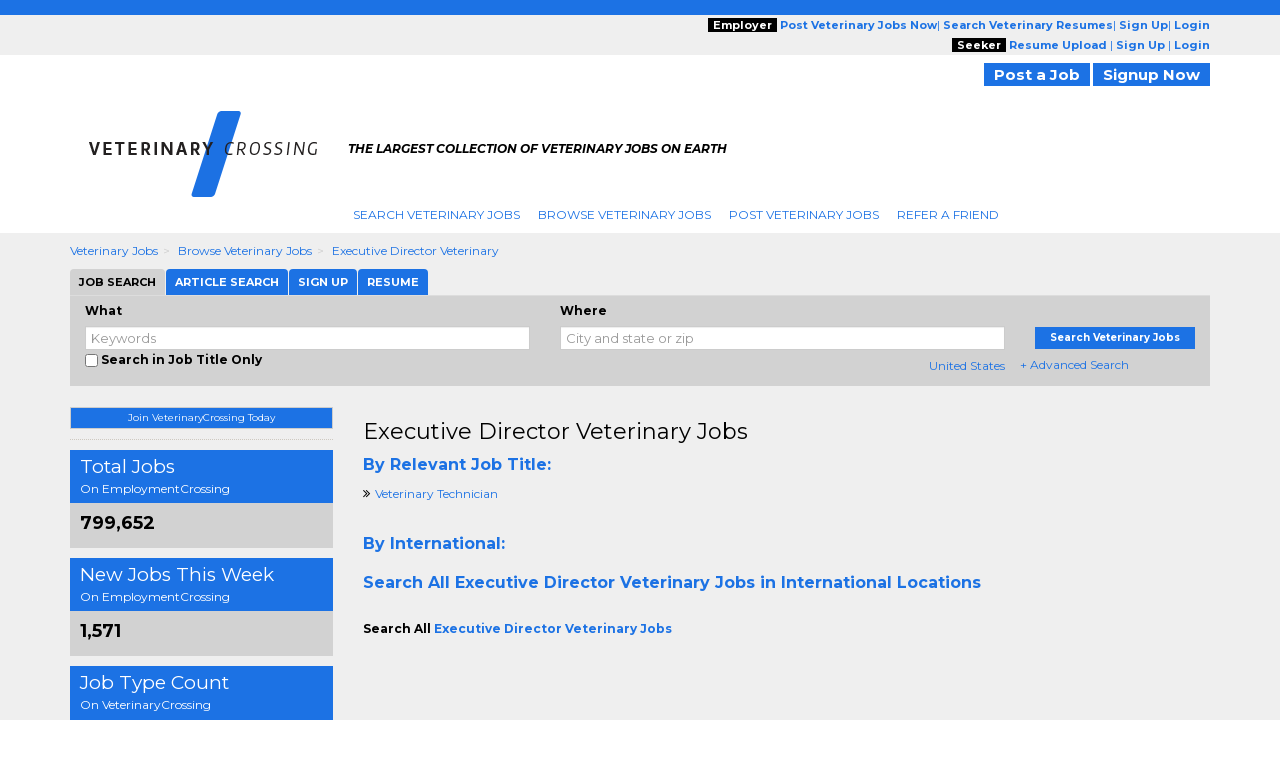

--- FILE ---
content_type: text/html; charset=UTF-8
request_url: https://www.veterinarycrossing.com/browse-jobs/q-executive-director-veterinary-jobs.html
body_size: 14828
content:

<!--
<br>SELECT * FROM lcsilos WHERE domainid = 1617 AND keyword_caption='Executive Director Veterinary' LIMIT 1
<br> siloid ==> 55257--><!-- Search State Data 
<br><pre style='color:#000000;font: 15px/20px arial; background:#FFFFFF'>Array
(
    [0] => Array
        (
            [keywords] => executive director veterinary
            [location] => 
            [company] => 
            [country] => United States
            [categoryids] => 101000
            [search_radius] => 25
            [sponsored_tmcompids] => 63
            [featured_job_hrs] => 
            [exclude_firmids] => 
            [minyearsexp] => 
            [maxyearsexp] => 
            [sortby] => 
            [search_limit] => 1
            [start_record] => 0
            [blnUserLogin] => 
            [activesince] => 
            [scfirmids] => 
            [showrecruiterjobs] => ALL
            [showrefreshjobs] => Y
            [multiregionid] => 
            [refinements] => Array
                (
                    [0] => stateid
                )

        )

)
</pre>--><!-- Search City Data 
--><!--pre style='color:#000000;font: 15px/20px arial; background:#FFFFFF'>Array
(
    [0] => Array
        (
            [keywords] => executive director veterinary
            [location] => 
            [company] => 
            [country] => United States
            [categoryids] => 101000
            [search_radius] => 25
            [sponsored_tmcompids] => 63
            [featured_job_hrs] => 0
            [practice_areaids] => 
            [firm_typeids] => 
            [job_typeids] => 
            [exclude_firmids] => 
            [minyearsexp] => 
            [maxyearsexp] => 
            [sortby] => RELEVANCE
            [search_limit] => 20
            [start_record] => 0
            [spons_start_record] => 0
            [blnUserLogin] => 
            [activesince] => 0
            [scfirmids] => 
            [showrecruiterjobs] => ALL
            [showrefreshjobs] => Y
            [multiregionid] => 
            [employmenttype] => 
            [str_exclude_jobids] => 
            [sphinx_host] => 192.168.30.192:5052
            [sphinx_indexname] => jobsearch_slave_full_central
            [refinements] => Array
                (
                    [0] => jobcategory
                    [1] => firmid
                    [2] => citynearby
                )

            [blnJobAlert] => 
        )

)
</pre--><!DOCTYPE html>
<html lang="en" itemscope itemtype="http://schema.org/webpage">
<head>
<meta charset="utf-8">
<meta http-equiv="X-UA-Compatible" content="IE=edge">
<meta name="viewport" content="width=device-width, initial-scale=1">
	<script type="text/javascript">	window.jQuery || document.write('<script src="//ajax.googleapis.com/ajax/libs/jquery/2.1.0/jquery.min.js" type="text/javascript"><\/script>');</script>
	
<script src="//code.jquery.com/jquery-migrate-1.2.1.min.js" language="JavaScript" type="text/javascript"></script><Title>Executive Director Veterinary Jobs, Browse Jobs in Veterinary By City, State in United States | VeterinaryCrossing.com</Title>
<meta name="description" content="Looking for executive director veterinary Jobs, veterinary jobs in United States? Browse executive director veterinary Jobs, veterinary jobs, careers, employment in United States by state, city, county on VeterinaryCrossing.com job search powered by EmploymentCrossing.com - The most quality jobs - Anywhere.">
<meta name="keywords" content="executive director veterinary Jobs, veterinary jobs, browse jobs, jobs in veterinary, veterinary jobs in United States, jobs by state, jobs by city, county, careers, employment, job search, opportunities, job openings, positions, job listings, vacancies, VeterinaryCrossing.com">
<meta name="author" content="VeterinaryCrossing.com">
<meta name="revisit-after" content="2 Days">
<meta name="robots" content="NOINDEX,FOLLOW">
<meta http-equiv="content-type" content="text/html;charset=UTF-8">
 <link rel="alternate" type="application/rss+xml" title="Jobs RSS Feed" href="https://www.veterinarycrossing.com/lcjssearchresults_rss.xml">
<link rel="alternate" type="application/rss+xml" title="Article RSS Feed" href="https://www.veterinarycrossing.com/rssfeed/xml/rssfeedarticle.xml">
<!-- HTML5 Shim and Respond.js IE8 support of HTML5 elements and media queries -->
<!-- WARNING: Respond.js doesn't work if you view the page via file:// -->
    <!--[if lt IE 9]>
	<script src="https://oss.maxcdn.com/libs/html5shiv/3.7.0/html5shiv.js"></script>
	<script src="https://oss.maxcdn.com/libs/respond.js/1.4.2/respond.min.js"></script>
    <![endif]-->
<!-- jQuery (necessary for Bootstrap's JavaScript plugins) -->
<!-- Include all compiled plugins (below), or include individual files as needed -->
<style type="text/css">
html{font-family:sans-serif;-webkit-text-size-adjust:100%;-ms-text-size-adjust:100%}body{margin:0}header,nav{display:block}a{background:0 0}strong{font-weight:700}h1{margin:.67em 0;font-size:2em}img{border:0}button,input,select{margin:0;font:inherit;color:inherit}button{overflow:visible}button,select{text-transform:none}button{-webkit-appearance:button}button::-moz-focus-inner,input::-moz-focus-inner{padding:0;border:0}input{line-height:normal}input[type=checkbox]{box-sizing:border-box;padding:0}*{-webkit-box-sizing:border-box;-moz-box-sizing:border-box;box-sizing:border-box}:after,:before{-webkit-box-sizing:border-box;-moz-box-sizing:border-box;box-sizing:border-box}html{font-size:62.5%}body{font-family:"Helvetica Neue",Helvetica,Arial,sans-serif;font-size:14px;line-height:1.42857143;color:#333;background-color:#fff}button,input,select{font-family:inherit;font-size:inherit;line-height:inherit}a{color:#428bca;text-decoration:none}img{vertical-align:middle}.img-responsive{display:block;max-width:100%;height:auto}.sr-only{position:absolute;width:1px;height:1px;padding:0;margin:-1px;overflow:hidden;clip:rect(0,0,0,0);border:0}h1,h2,h3{font-family:inherit;font-weight:500;line-height:1.1;color:inherit}h1,h2,h3{margin-top:20px;margin-bottom:10px}h1{font-size:36px}h2{font-size:30px}h3{font-size:24px}p{margin:0 0 10px}.text-right{text-align:right}ol,ul{margin-top:0;margin-bottom:10px}dl{margin-top:0;margin-bottom:20px}dd{line-height:1.42857143}dd{margin-left:0}.container{padding-right:15px;padding-left:15px;margin-right:auto;margin-left:auto}@media (min-width:768px){.container{width:750px}}@media (min-width:992px){.container{width:970px}}@media (min-width:1200px){.container{width:1170px}}.container-fluid{padding-right:15px;padding-left:15px;margin-right:auto;margin-left:auto}.row{margin-right:-15px;margin-left:-15px}.col-md-12,.col-md-2,.col-md-3,.col-md-4,.col-md-5,.col-md-6,.col-md-8,.col-md-9,.col-sm-10,.col-sm-12,.col-sm-2,.col-sm-3,.col-sm-5,.col-sm-7,.col-sm-8,.col-sm-9{position:relative;min-height:1px;padding-right:15px;padding-left:15px}@media (min-width:768px){.col-sm-10,.col-sm-12,.col-sm-2,.col-sm-3,.col-sm-5,.col-sm-7,.col-sm-8,.col-sm-9{float:left}.col-sm-12{width:100%}.col-sm-10{width:83.33333333%}.col-sm-9{width:75%}.col-sm-8{width:66.66666667%}.col-sm-7{width:58.33333333%}.col-sm-5{width:41.66666667%}.col-sm-3{width:25%}.col-sm-2{width:16.66666667%}.col-sm-offset-3{margin-left:25%}}@media (min-width:992px){.col-md-12,.col-md-2,.col-md-3,.col-md-4,.col-md-5,.col-md-6,.col-md-8,.col-md-9{float:left}.col-md-12{width:100%}.col-md-9{width:75%}.col-md-8{width:66.66666667%}.col-md-6{width:50%}.col-md-5{width:41.66666667%}.col-md-4{width:33.33333333%}.col-md-3{width:25%}.col-md-2{width:16.66666667%}.col-md-offset-3{margin-left:25%}}label{display:inline-block;margin-bottom:5px;font-weight:700}input[type=checkbox]{margin:4px 0 0;line-height:normal}input[type=file]{display:block}.form-control{display:block;width:100%;height:34px;padding:6px 12px;font-size:14px;line-height:1.42857143;color:#555;background-color:#fff;background-image:none;border:1px solid #ccc;border-radius:4px;-webkit-box-shadow:inset 0 1px 1px rgba(0,0,0,.075);box-shadow:inset 0 1px 1px rgba(0,0,0,.075)}.form-control::-moz-placeholder{color:#999;opacity:1}.form-control:-ms-input-placeholder{color:#999}.form-control::-webkit-input-placeholder{color:#999}.btn{display:inline-block;padding:6px 12px;margin-bottom:0;font-size:14px;font-weight:400;line-height:1.42857143;text-align:center;white-space:nowrap;vertical-align:middle;background-image:none;border:1px solid transparent;border-radius:4px}.btn-default{color:#333;background-color:#fff;border-color:#ccc}.fade{opacity:0}.fade.in{opacity:1}.collapse{display:none}.nav{padding-left:0;margin-bottom:0;list-style:none}.nav>li{position:relative;display:block}.nav>li>a{position:relative;display:block;padding:10px 15px}.nav-tabs{border-bottom:1px solid #ddd}.nav-tabs>li{float:left;margin-bottom:-1px}.nav-tabs>li>a{margin-right:2px;line-height:1.42857143;border:1px solid transparent;border-radius:4px 4px 0 0}.nav-tabs>li.active>a{color:#555;background-color:#fff;border:1px solid #ddd;border-bottom-color:transparent}.tab-content>.tab-pane{display:none}.tab-content>.active{display:block}.navbar{position:relative;min-height:50px;margin-bottom:20px;border:1px solid transparent}@media (min-width:768px){.navbar{border-radius:4px}}@media (min-width:768px){.navbar-header{float:left}}.navbar-collapse{max-height:340px;padding-right:15px;padding-left:15px;overflow-x:visible;-webkit-overflow-scrolling:touch;border-top:1px solid transparent;box-shadow:inset 0 1px 0 rgba(255,255,255,.1)}@media (min-width:768px){.navbar-collapse{width:auto;border-top:0;box-shadow:none}.navbar-collapse.collapse{display:block!important;height:auto!important;padding-bottom:0;overflow:visible!important}.navbar-fixed-top .navbar-collapse{padding-right:0;padding-left:0}}.navbar-fixed-top{position:fixed;right:0;left:0;z-index:1030}@media (min-width:768px){.navbar-fixed-top{border-radius:0}}.navbar-fixed-top{top:0;border-width:0 0 1px}.navbar-brand{float:left;height:50px;padding:15px 15px;font-size:18px;line-height:20px}.navbar-toggle{position:relative;float:right;padding:9px 10px;margin-top:8px;margin-right:15px;margin-bottom:8px;background-color:transparent;background-image:none;border:1px solid transparent;border-radius:4px}.navbar-toggle .icon-bar{display:block;width:22px;height:2px;border-radius:1px}.navbar-toggle .icon-bar+.icon-bar{margin-top:4px}@media (min-width:768px){.navbar-toggle{display:none}}.navbar-nav{margin:7.5px -15px}.navbar-nav>li>a{padding-top:10px;padding-bottom:10px;line-height:20px}@media (min-width:768px){.navbar-nav{float:left;margin:0}.navbar-nav>li{float:left}.navbar-nav>li>a{padding-top:15px;padding-bottom:15px}}.navbar-default{background-color:#f8f8f8;border-color:#e7e7e7}.navbar-default .navbar-brand{color:#777}.navbar-default .navbar-nav>li>a{color:#777}.navbar-default .navbar-toggle{border-color:#ddd}.navbar-default .navbar-toggle .icon-bar{background-color:#888}.navbar-default .navbar-collapse{border-color:#e7e7e7}.breadcrumb{padding:8px 15px;margin-bottom:20px;list-style:none;background-color:#f5f5f5;border-radius:4px}.breadcrumb>li{display:inline-block}.breadcrumb>li+li:before{padding:0 5px;color:#ccc;content:"/\00a0"}.clearfix:after,.clearfix:before,.container-fluid:after,.container-fluid:before,.container:after,.container:before,.nav:after,.nav:before,.navbar-collapse:after,.navbar-collapse:before,.navbar-header:after,.navbar-header:before,.navbar:after,.navbar:before,.row:after,.row:before{display:table;content:" "}.clearfix:after,.container-fluid:after,.container:after,.nav:after,.navbar-collapse:after,.navbar-header:after,.navbar:after,.row:after{clear:both}.pull-right{float:right!important}@-ms-viewport{width:device-width}@media (max-width:767px){.hidden-xs{display:none!important}}@media (min-width:768px) and (max-width:991px){.hidden-sm{display:none!important}}@media (min-width:992px) and (max-width:1199px){.hidden-md{display:none!important}}@media (min-width:1200px){.hidden-lg{display:none!important}}body{font-family:Montserrat,sans-serif;font-size:12px;line-height:20px;color:#000;word-break:normal}a{color:#1c72e4;text-decoration:none!important}h1,h2,h3{margin-top:0;margin-bottom:0}h1{font-size:33px}h2{font-size:22px}h3{font-size:23px;line-height:25px}ol,ul{margin-bottom:0}dl{margin-bottom:0}dd{line-height:20px}input[type=checkbox]{vertical-align:sub}.form-control{border-radius:0;height:auto;padding:0;font-size:13px;line-height:normal;padding:3px 5px!important}.btn{white-space:nowrap;padding:0 10px;font-size:13px;color:#fff}.btn-default{color:#fff;background-color:#1c72e4}.nav>li{background:url(https://www.employmentcrossing.com/images/seprater_20170713085433.jpg) no-repeat right center}.nav>li:first-child{margin:0}.nav>li>a{white-space:nowrap;font-size:12px;text-transform:uppercase;padding:3px 9px 3px 9px}.nav-tabs>li>a{line-height:20px}.nav-tabs>li.active>a{background-color:#df5134}.navbar-collapse{padding-right:0;padding-left:0}.navbar-fixed-top{z-index:999}.navbar-brand{height:auto;padding:0;font-size:17px}.navbar-toggle{background-color:#1c72e4;border:medium none;border-radius:0;float:left;margin-right:0;padding:8px 5px}.navbar-toggle .icon-bar{background:#fffdff}.navbar-nav>li>a{line-height:auto}.navbar-default .navbar-brand{color:#1c72e4}.navbar-default .navbar-nav>li>a{color:#1c72e4}.navbar-default .navbar-toggle .icon-bar{background-color:#fff}.breadcrumb{padding:8px 0 8px 0}.breadcrumb>li{text-transform:capitalize}.breadcrumb>li+li:before{content:">\00a0"}@media (max-width:767px){.nav>li:first-child a{padding:3px 9px 3px 9px!important}.spec-mob{background:#efefef!important}.spec-mob img{width:56%!important;margin:5px 10px!important}.gry-background{position:relative;margin-top:65px}#myTab>li{display:inline-block;width:auto!important}#myTab>li a{display:block}.title_testimonials{white-space:normal}.category-list li{display:inline-block;width:49%;font-size:10px!important}.active{height:auto!important}#selectedCountry{margin:0 0 0 5px!important}.navbar-fixed-top{-webkit-box-shadow:0 2px 2px 0 rgba(0,0,0,.5);-moz-box-shadow:0 2px 2px 0 rgba(0,0,0,.5);box-shadow:0 2px 2px 0 rgba(0,0,0,.5)}#myTab{overflow-x:auto;white-space:nowrap;width:100%}#myTab>li{float:none!important;margin:0!important}#myTab>li a{font-size:11px;margin:0;padding:3px 9px!important;font-weight:400!important}button{outline:0}#myTab>li.active a{border-left:solid 1px transparent}ol>li>a{word-break:break-all}#myTab>li a{width:100%}.right-box{padding:15px}.title_testimonials{font-size:1.375rem}}@media (min-width:768px) and (max-width:991px){.title_testimonials{font-size:1.375rem}}.btn{border-radius:0;line-height:inherit}.navbar-nav{margin:5px}.font-12{font-size:12px}.font-12,.font-16{line-height:normal!important}body{background:url(https://www.employmentcrossing.com/images/body_bg_20181029024218.jpg) 0 37px repeat-x #fff}@media (max-width:767px){body{background-image:none!important}p{word-break:break-all}}@media screen and (min-width:320px) and (max-width:767px){.nav>li:first-child{margin:0!important}.nav>li{background:0 0}.nav>li>a{background-color:#efefef;border-bottom:solid 1px #cfcfcf}.title_testimonials{padding:5px 0 10px!important}}.pink_Transparent,.social{display:inline-block}a{outline:0}.padd_T_10{padding:10px 0 0}.padd_TB_10{padding:10px 0}.padd_T_25{padding:25px 0 0}.margin-T-10{margin:10px 0 0}.font-12{font-size:12px}.font-16{font-size:16px}header,header a{font-size:11px}.pink_Transparent{background:#efefef;width:100%}.dark_brown{height:15px;background:#1c72e4}.color_brown{color:#1c72e4!important}header{position:relative}.social{padding:1px 3px 0 0;float:right}.gry-background{display:inline-block;width:100%;background-color:#efefef}.side_btn_style{text-align:center;margin:0 0 10px}.side_btn_style{border:none;background:#1c72e4;font-size:10px;color:#fff;font-weight:700;padding:1px 10px}.breadcrumb a{text-decoration:underline}.icon_set_bg{background:url(https://www.employmentcrossing.com/images/icon-set_20181029045707.png)}.face,.gplus,.linkedin,.twitter{display:block}.face,.gplus,.linkedin,.twitter{width:18px;height:18px}.linkedin{background-position:-6px -206px}.twitter{background-position:-6px -233px}.face{background-position:-6px -260px}.gplus{background-position:-6px -287px}.right-box{background:#efefef}.title_testimonials{font-weight:400;float:left}.title_testimonials{font-size:22px;color:#000;line-height:normal;width:100%;padding:0 0 10px;margin:0;text-transform:capitalize}.link_btn_style{border:none;text-align:center;margin:0 0 10px;font-weight:700}.link_btn_style{background:#1c72e4!important;padding:2px 10px;font-size:11px;color:#fff}ul.nav-tabs>li a{display:inline-block}.padd_T_15{padding:15px 0 0}ul.nav-tabs>li{padding:0;float:left;list-style:none;line-height:24px;background-image:none;margin:10px 0 0}ul.nav-tabs>li a{font-size:11px;background-color:#933e08;color:#fff}.total_jobs{background-color:#1c72e4;padding:4px 10px;font-size:19px;color:#fff;line-height:25px;text-transform:capitalize}.nav>li:first-child{margin:0}.nav>li:first-child a{padding:3px 9px 3px 0}@media screen and (-webkit-min-device-pixel-ratio:0){::i-block-chrome{background:url(https://www.employmentcrossing.com/images/popup_20170713085431.jpg) no-repeat;border-radius:0;max-height:100%;min-height:600px}}input[type=file]{display:block;float:left;width:225px}.pink-box{background:#d2d2d2}.pink-box h3{font-size:18px!important;line-height:20px!important;padding:0 0 5px}.margin-box{display:inline-block;margin:10px}.slidingDiv{position:relative}dl.right-side dd span{font-style:italic;font-weight:400}input[type=checkbox]{float:left}.vertical-search{background:#d2d2d2;padding:5px 0 10px;margin:0 0 15px;width:100%;display:inline-block}.title_testimonials a{text-decoration:none;color:#000}.scrollToTop-btn,dl.right-side dd a{text-decoration:none}#myTab>li a{display:inline-block;font-size:11px}.outer-container{float:left;width:100%}#myTab>li{background-image:none;float:left;line-height:24px;list-style:none;padding:0;margin:0 1px 0 0}#myTab>li a{margin:0;background-color:#1c72e4;color:#fff;font-weight:700;padding:3px 9px;border:none}#myTab>li.active a{background:#d2d2d2;color:#000;border:none}dl.right-side dd{font-weight:500;float:left;width:100%;font-size:16px;line-height:30px;border-bottom:solid 1px #dedede}dl.right-side dd:last-child{border-bottom:none}.f-Size-14{font-size:14px}.sub-title{display:block;width:100%;font-size:12px;line-height:20px}.scrollToTop-btn{background:rgba(28,114,228,.5);border:none;bottom:10px;color:#fff;font-size:30px;font-weight:700;height:35px;outline:0;padding:8px 6px;position:fixed;right:30px;text-align:center;width:40px;z-index:999999;display:none}.faq-list li::before{content:"\f101";font-family:FontAwesome;font-style:normal;text-decoration:inherit}.faq-list{position:relative;margin:0;padding:0;list-style:none}.faq-list li{padding:0 0 10px 12px;position:relative}.faq-list li::before{font-size:13px;font-weight:400;padding:0 5px 0 0;top:0;position:absolute;left:0}.orange-sub-title{font-size:18px}select{float:right;width:60%;border:1px solid #ccc;color:#555;font-size:13px;line-height:20px;padding:0;display:block}select{background-color:#fff}.category-list li{width:32%;display:inline-block;position:relative;vertical-align:text-top}.simple-row{float:left;width:100%}.search-tabbing .form-control3{background-color:#fff;background-image:none;border:1px solid #ccc;color:#555;display:block;font-size:13px;padding:3px 5px;text-indent:15px;width:100%;line-height:normal}.btn-type-title{background:#000;color:#fff;font-weight:700;padding:0 5px}.tag-line{font-weight:700}.total_jobs .f-Size-14{display:block;font-size:12px;line-height:20px;width:100%}.tag-line{font-style:italic;color:#000;font-size:11px}.tag-line p{padding-top:5px}#SocialIconsTop{padding-top:8px}#selectedCountry{margin:0}.nav>li:last-child{background:0 0!important}.poss-c{position:static}.outer_cover{width:100%}.home-logo{border-right:15px solid #fff;padding:0 15px 0 15px}.breadcrumb{margin-bottom:0;background-color:transparent;border-radius:0}.navbar-brand img.img-responsive{float:left}.browseTabbHolder{display:inline-block;width:100%}.browseTabbHolder ul.browseTabb{margin:0;padding:0}.browseTabbHolder ul.browseTabb li{background-image:none;float:none;line-height:24px;list-style:none;margin:0;padding:0;display:inline-block}.browseTabbHolder ul.browseTabb li a{border-bottom:none!important;margin:0;background-color:#1c72e4;color:#fff;font-weight:700;padding:5px 15px;border:none;font-Size:14px}.browseTabbHolder ul.browseTabb li a.active{background:#d2d2d2;color:#000;border:none}@media only screen and (max-width:767px){ul.browseTabb li{margin-bottom:1px!important;display:block!important}ul.browseTabb li a{width:100%;display:block}}.size-fix{font-size:10px}.ui-helper-hidden-accessible{border:0;clip:rect(0 0 0 0);height:1px;margin:-1px;overflow:hidden;padding:0;position:absolute;width:1px}.ui-front{z-index:100}.ui-autocomplete{position:absolute;top:0;left:0;max-height:250px;overflow-y:auto;overflow-x:hidden;z-index:999999}.ui-menu{list-style:none;padding:0;margin:0;display:block;outline:0}.ui-widget{font-family:Verdana,Arial,sans-serif;font-size:1.1em}.ui-widget-content{border:1px solid #aaa;background:#fff;color:#222}
</style><script type="text/javascript"  language="JavaScript" src="https://www.veterinarycrossing.com/htm/script/bootstrap.min_20150130010109.js"></script><script type="text/javascript"  language="JavaScript" src="https://www.veterinarycrossing.com/htm/script/general_20221213015647.js"></script>	<!--check IE compatibility-->
		<!--check IE compatibility -->
		<script type="text/javascript" language="javascript">
		var HTTP = '';
		HTTP = 'https://www.veterinarycrossing.com/';
		window.name='lcwa';
		</script>


		<!-- Hotjar Tracking Code for https://www.employmentcrossing.com -->
		<script>
		    (function(h,o,t,j,a,r){
		        h.hj=h.hj||function(){(h.hj.q=h.hj.q||[]).push(arguments)};
		        h._hjSettings={hjid:1300633,hjsv:6};
		        a=o.getElementsByTagName('head')[0];
		        r=o.createElement('script');r.async=1;
		        r.src=t+h._hjSettings.hjid+j+h._hjSettings.hjsv;
		        a.appendChild(r);
		    })(window,document,'https://static.hotjar.com/c/hotjar-','.js?sv=');
		</script>
			
 <link rel="alternate" type="application/rss+xml" title="Jobs RSS Feed" href="https://www.veterinarycrossing.com/lcjssearchresults_rss.xml">
<link rel="alternate" type="application/rss+xml" title="Article RSS Feed" href="https://www.veterinarycrossing.com/rssfeed/xml/rssfeedarticle.xml">
<script>
(function() {
  var _fbq = window._fbq || (window._fbq = []);
  if (!_fbq.loaded) {
    var fbds = document.createElement('script');
    fbds.async = true;
    fbds.src = '//connect.facebook.net/en_US/fbds.js';
    var s = document.getElementsByTagName('script')[0];
    s.parentNode.insertBefore(fbds, s);
    _fbq.loaded = true;
  }
  _fbq.push(['addPixelId', '1435532263377928']);
})();
window._fbq = window._fbq || [];
window._fbq.push(['track', 'PixelInitialized', {}]);
</script>
<noscript><img height='1' width='1' alt='' style='display:none' src='https://www.facebook.com/tr?id=1435532263377928&ev=NoScript' /></noscript>
<link rel="canonical" href="https://www.veterinarycrossing.com/browse-jobs/q-executive-director-veterinary-jobs.html">
	</head>
<body>
<div class="outer-container">
	<div class="container-fluid">
		<div class="row">
			<script>
$(document).ready(function(){
	//Check to see if the window is top if not then display button
	$(window).scroll(function(){
		if ($(this).scrollTop() > 100) {
			$('.scrollToTop-btn').fadeIn();
		} else {
			$('.scrollToTop-btn').fadeOut();
		}
	});

	//Click event to scroll to top
	$('.scrollToTop-btn').click(function(){
		$('html, body').animate({scrollTop : 0},800);
		return false;
	});

});
</script>
	<header>
		<script type="text/javascript">
	function socialIcon()
	{
		(function() {
		var shr = document.createElement('script');
		shr.setAttribute('data-cfasync', 'false');
		shr.src = '//dsms0mj1bbhn4.cloudfront.net/assets/pub/shareaholic.js';
		shr.type = 'text/javascript'; shr.async = 'true';
		shr.onload = shr.onreadystatechange = function() {
		  var rs = this.readyState;
		  if (rs && rs != 'complete' && rs != 'loaded') return;
		  var site_id = '9b6b0407940541bbb99ea3848978adc4';
		  try { Shareaholic.init(site_id); } catch (e) {}
		};
		var s = document.getElementsByTagName('script')[0];
		s.parentNode.insertBefore(shr, s);
		})();
			
		
	}
	</script>
	<button class="side_btn_style hidden-xs" onclick="javascript:socialIcon();" style="left: 0; padding: 0; z-index:1; position: fixed; top: 30%;"> <img border="0" alt="" src="https://www.veterinarycrossing.com/images/clicktoshare.png" class="img-responsive">
	</button> 	<div class="outer_cover"> 
		<div class="pink_Transparent hidden-xs">
			<div class="color_brown hidden-xs">
				<div class="dark_brown"> &nbsp; </div>
				<div class="container hidden-xs" >
					<div class="row">
						<div class="col-md-6 col-sm-5">
							<div class="">
							<!-- PST-2==>06--fulldt--20260124-->							</div>
						</div>
						<div class="col-md-6 col-sm-7 " style="text-align:right;">
							<div class="scroll-hide">
																<span class="btn-type-title">Employer</span> 
								<a href="https://www.veterinarycrossing.com/employers/lcjobpostingmain.php" class="color_brown"><strong>Post 
								Veterinary								Jobs Now</strong></a>|
								<a href="https://www.veterinarycrossing.com/employers/resume-search.php"  class="color_brown"><strong>Search 
									Veterinary									Resumes</strong></a>|
								<a rel="nofollow" href="https://www.veterinarycrossing.com/employers/lcjpsignup.php" class="color_brown"><strong>Sign Up</strong></a>|
								<a rel="nofollow" href="https://www.veterinarycrossing.com/employers/lcjplogin.php" class="color_brown"><strong>Login</strong></a>
																<br />
															<span class="btn-type-title">Seeker</span>
								<a rel="nofollow" href="https://www.veterinarycrossing.com/lcvisitorresumeupload.php" class="color_brown"><strong>Resume Upload</strong></a> |
								<!--<a rel="nofollow" href="https://www.veterinarycrossing.com/concierge/" class="color_brown"><strong>Concierge</strong></a> |
								<a rel="nofollow" href="https://www.veterinarycrossing.com/resumefacelift/" class="color_brown"><strong>Resume Facelift</strong></a> |-->
																	<a rel="nofollow" href="https://www.veterinarycrossing.com/lcsignin.php" class="color_brown"><strong>Sign Up</strong></a> |
														<a rel="nofollow" href="https://www.veterinarycrossing.com/lclogin.php?domainid=1617" class="color_brown"><strong>Login</strong></a>
														</div>
						</div>
					</div>
				</div>
			</div>
		</div>
		<!-- for hemant -->
		<div class="hidden-xs poss-c">
			<div class="container">
				<div class="padd_TB_10 hidden-xs pull-right text-right">
										<a href="https://www.veterinarycrossing.com/employers/lcjobpostingmain.php" rel="nofollow" class="link_btn_style" style="font-size:15px;background-color: #933C06">Post a Job</a>
					<a href="https://www.veterinarycrossing.com/lcsignin.php" rel="nofollow" class="link_btn_style" style="font-size:15px;background-color: #933C06">Signup Now</a>
									</div>	
			</div>
		</div>
		<!-- for hemant -->	
	</div>


		

		<!--for mobile header-->
			
			<nav class="navbar navbar-default navbar-fixed-top hidden-md hidden-sm hidden-lg">
			  
				<!-- Brand and toggle get grouped for better mobile display -->
				<div class="navbar-header spec-mob">
									<a href="https://www.veterinarycrossing.com/" style="text-decoration:none;" class="navbar-brand" >
						<img border="0" class="img-responsive" src="https://d1qlntccfgnfp6.cloudfront.net/images/logo/logo1617_20181029042947.png" alt="The Largest Collection of Jobs on Earth | VeterinaryCrossing" > 
					</a>
							
				
					<button type="button" style="margin: 5px 5px 0 0;" class="navbar-toggle collapsed pull-right" data-toggle="collapse" data-target="#bs-example-navbar-collapse-1" aria-expanded="false">
					<span class="sr-only">Toggle navigation</span>
					<span class="icon-bar"></span>
					<span class="icon-bar"></span>
					<span class="icon-bar"></span>
				  </button>
				</div>

				<!-- Collect the nav links, forms, and other content for toggling -->
				<div class="collapse navbar-collapse" id="bs-example-navbar-collapse-1">
				  <ul class="nav navbar-nav">
					<li>
						<a href="https://www.veterinarycrossing.com/lcjsadvancesearch.php">Search
							Veterinary							Jobs </a>
					</li>
					<li>
						<a href="https://www.veterinarycrossing.com/browse-jobs/jobs.html">Browse
							Veterinary							Jobs </a>
					</li>
					<li>
						<a href="https://www.veterinarycrossing.com/employers/lcjobpostingmain.php">Post
							Veterinary							Jobs </a>
					</li>
					<li>
						<a rel="nofollow" href="https://www.veterinarycrossing.com/lcreferafriend.php">Refer A Friend </a>
					</li>
															<li style=" background:none;">
						<a rel="nofollow" href="https://www.veterinarycrossing.com/lcsignin.php" >Sign Up </a>
					</li>
					<li style=" background:none;">
						<a rel="nofollow" href="https://www.veterinarycrossing.com/lclogin.php?domainid=1617" >Login</a>
					</li>
									  </ul>
				</div><!-- /.navbar-collapse -->
			  
			</nav>
		<!--for mobile header END-->
		<div class="hidden-xs">
			<div class="padd_T_15 container hidden-xs">
				<div class="col-md-3 col-sm-3 home-logo">
											<a href="https://www.veterinarycrossing.com/" style="text-decoration:none;" class="logo-space">
						<img border="0" class="img-responsive pull-right" src="https://d1qlntccfgnfp6.cloudfront.net/images/logo/logo1617_20181029042947.png" alt="The Largest Collection of Jobs on Earth | VeterinaryCrossing" > </a>
										
				</div>
				<div class="col-md-9 col-sm-9 hidden-xs ">
					<div class="row padd_T_25">
						<div class="col-md-8 col-sm-8 tag-line hidden-sm hidden-xs">
							<!--div class="newyear-logo" style="top: -45px; position: absolute; left: 0;">
															</div-->
							<div class="row">
																<p class="font-12"><strong >THE LARGEST COLLECTION OF VETERINARY JOBS ON EARTH</strong></p>
															</div>
						</div>
						<div class="col-md-4 col-md-4 pull-right" id="SocialIconsTop">
								<a rel="nofollow" href="http://www.linkedin.com/company/employmentcrossing" target="_blank" class="social">
								<span class="icon_set_bg linkedin">&nbsp;</span></a>

								<a rel="nofollow" href="https://twitter.com/EmployCrossing" target="_blank" class="social">
								<span class="icon_set_bg twitter">&nbsp;</span></a>

								<a rel="nofollow" href="https://www.facebook.com/EmploymentCrossing" target="_blank" class="social">
								<span class="icon_set_bg face" >&nbsp;</span></a>

														</div>
					</div>
				</div>
				<div class="col-md-9 col-md-offset-3 col-sm-9 col-sm-offset-3">
					<div class="row">
						<div class="collapse navbar-collapse" id="bs-example-navbar-collapse-1">
							<ul class="nav navbar-nav">
								<li>
									<a href="https://www.veterinarycrossing.com/lcjsadvancesearch.php">Search
										Veterinary										Jobs </a>
								</li>
								<li>
									<a href="https://www.veterinarycrossing.com/browse-jobs/jobs.html">Browse
										Veterinary										Jobs </a>
								</li>
								<li>
									<a href="https://www.veterinarycrossing.com/employers/lcjobpostingmain.php">Post
										Veterinary										Jobs </a>
								</li>
								<li>
									<a rel="nofollow" href="https://www.veterinarycrossing.com/lcreferafriend.php">Refer A Friend </a>
								</li>
															</ul>
						</div>
					</div>
				</div>
			</div>
		</div>
	</header>
	<script>
	$(window).scroll(function() {
		if ($(this).scrollTop() > 1){
			$('.outer_cover').addClass("my_sticky");
		}
		else{
			$('.outer_cover').removeClass("my_sticky");
		}
	});
	</script>
<a href="#" class="scrollToTop-btn"><span class="arrow-up"><i class="fa fa-sort-asc"></i></span></a>			<div class="gry-background">
				<div class="container-fluid">
					<div class="row" style="position:relative">
						<div class="container">
							<div class="row">
								<div class="col-md-12 col-sm-12">
									<ol class="breadcrumb">
										<li><a href=https://www.veterinarycrossing.com/>Veterinary Jobs</a></li><li><a href=https://www.veterinarycrossing.com/browse-jobs/jobs.html>Browse Veterinary Jobs </a></li><li><a href=https://www.veterinarycrossing.com/browse-jobs/q-executive-director-veterinary-jobs.html>Executive Director Veterinary </a></li>									</ol>
								</div>
								<link rel="stylesheet" type="text/css" href="https://www.veterinarycrossing.com/htm/css/jquery/jquery-ui_20160823005353.css" ><script type="text/javascript"  language="JavaScript" src="https://www.veterinarycrossing.com/htm/script/jquery-ui_20171003051045.js"></script><!--search-->
<style>
ul.token-input-list-facebook {
    background-color: #FFFFFF;
    
    clear: left;
    cursor: text;
    font-family: Verdana,sans-serif;
    font-size: 12px;
    height: auto !important;
    list-style-type: none;
    margin: 0;
    min-height: 1px;
    overflow: hidden;
    padding: 0;
    width: auto;
    z-index: 999;
}
li.token-input-token-facebook {
    background-color: #EFF2F7;
    border: 1px solid #CCD5E4;
    border-radius: 5px 5px 5px 5px;
    color: #000000;
    cursor: default;
    float: left;
    font-size: 11px;
    height: auto !important;
    margin: 3px;
    overflow: hidden;
    padding: 1px 3px;
    white-space: nowrap;
}
li.token-input-token-facebook span {
    color: #A6B3CF;
    cursor: pointer;
    font-weight: bold;
    margin-left: 5px;
}
li.token-input-token-facebook p {
    display: inline;
    margin: 0;
    padding: 0;
}
</style>
<script type="text/javascript">
var currentSearchCountry	= "United States";
var	position	=	0;
var HTTP	=	"https://www.veterinarycrossing.com/";

function setDropdownValue(val)
{
	document.getElementById('clsjobalert_searchcountry').value= val;
	changevalue_new_design();
}

function changevalue_new_design()
{
	var dropdownValue = document.getElementById('clsjobalert_searchcountry').value;
	Country = dropdownValue;
	if(typeof jQuery.Autocompleter == 'function')
	{
		jQuery("input#clsjobalert_locationquery").setOptions({ url:HTTP+"lcjsgetcitybycountryid.php?type=1&country=" + Country});
	}
	jQuery("input#clsjobalert_locationquery").val('');
	$("#c_granted_intl1").toggle("slow");
	jQuery('#selectedCountry').html('<a href="javascript:;" style="color:#000;background:none;text-decoration:none;" title="'+dropdownValue+'">'+ dropdownValue.substring(0, 14) +'</a>');
}

</script>
<div data-example-id="togglable-tabs" role="tabpanel" class="search-tabbing bs-example-tabs col-md-12 col-sm-12">
    <ul role="tablist" class="nav nav-tabs" id="myTab">
      <li role="presentation" class="active" id="home-tab">
			<a aria-expanded="true" aria-controls="home" id="home-tab" href="#j-search" data-toggle="tab" role="tab" >Job Search</a>
	  </li>
      <li role="presentation" class="" id="artical">
			<a aria-expanded="false" aria-controls="artical" data-toggle="tab" id="artical" role="tab" href="#a-search" >Article Search</a>
	  </li>
	  		<li role="presentation" >
			<a aria-expanded="false" aria-controls="signup" data-toggle="tab" id="sign" role="tab" href="#signup" >Sign Up</a>
		</li>
	  		<li role="presentation" >
			<a aria-expanded="false" aria-controls="up-resume" data-toggle="tab" id="u-resume" role="tab" href="#up-resume">Resume</a>
		</li>
    </ul>
    <div class="tab-content" id="myTabContent">
		<div aria-labelledby="home-tab" id="j-search" class="tab-pane fade active in" role="tabpanel">
      	<form name="formmainsearch1" Method="POST" action="https://www.veterinarycrossing.com/lcjssearchresults.php">
		<input type="hidden" name="clsjobalert_advsearch_removecompany" id="clsjobalert_advsearch_removecompany" value="">
		<input type="hidden" name="clsjobalert_advsearch_removeregionids" id="clsjobalert_advsearch_removeregionids" value="">
		<input type="hidden" name="clsjobalert_advsearch_removejatype" id="clsjobalert_advsearch_removejatype" value="">
				<input type="hidden" name="clsjobalert_hdnsubmited" value="1">
			<div class="vertical-search">
				<div class="simple-row">
					<div class="col-md-5 col-sm-5">
						<label>What</label><br>
						<input type="text" name="clsjobalert_keywords" id="kwd_searchbox" size="30" value="" placeholder="Keywords" class="form-control"/>
						<script>
							$(document).ready(function() {
							$("input#kwd_searchbox").autocomplete({
								minLength: 2,
								selectFirst: false,
								matchCase: false,
								matchSubset: true,
								matchContains: true,
								cacheLength: 0,
								max: 100,
								source: function( request, response ) {
									$.ajax({
											url : "https://www.veterinarycrossing.com/utl_search_job_title.php",
											dataType: "json",
										data: {
												term: request.term
											},
										success: function( data ) {
												response( data );
											}
										});
									},
									focus: function( event, ui ) {
										$( "#kwd_searchbox" ).val( ui.item.name );
										return false;
									},
									select: function( event, ui ) {
										$( "#kwd_searchbox" ).val(ui.item.name);
										return false;
									},
								})
								.autocomplete( "instance" )._renderItem = function( ul, item ) {
								return $( "<li>" )
								.append( "<a>" + item.name + "</a>" )
								.appendTo( ul );
								};
							});
							</script>
						<input type="checkbox" name="clsjobalert_searchinjobtitle"  >&nbsp;<strong>Search in Job Title Only</strong>
					</div>
					<div class="col-md-5 col-sm-5">
											<label>Where</label><br>
						<input type="text" size="26" class="form-control" name="clsjobalert_locationquery" id="clsjobalert_locationquery" value="" placeholder="City and state or zip" size="26">
						<script type="text/javascript">
							$(document).ready(function() {

								$("input#clsjobalert_locationquery").autocomplete({
									minLength: 2,
									width: 260,
									selectFirst: false,
									matchCase: false,
									matchSubset: true,
									matchContains: true,
									cacheLength: 0,
									max: 100,
									source: function( request, response ) {
										$.ajax({
												url : "https://www.veterinarycrossing.com/lcjsgetcitybycountryid_new.php?type=1&country="+document.getElementById('clsjobalert_searchcountry').value,
												dataType: "json",
												data: {
													term: request.term
												},
													success: function( data ) {
													response( data );
												}
											});
										},
										focus: function( event, ui ) {
											$( "#clsjobalert_locationquery" ).val( ui.item.value );
											return false;
										},
								})
								.autocomplete( "instance" )._renderItem = function( ul, item ) {
								return $( "<li>" )
								.append( "<a>" + item.value + "</a>" )
								.appendTo( ul );
								};

								$("body").on("click","form[name=formmainsearch1] span#selectedCountry:not([data-filled-country])",function(e)
								{
									var $object = $(this);
								            
								    $(this).attr("data-filled-country","1");

								$('#locationDiv').load('https://www.veterinarycrossing.com/htm/includes/suggestion_country_list.php?country=United+States',function(){
									$($object).trigger("click");
								
								});
								})
							});
						</script>
						<span id="changecountry_search-nav" style="font-size:12px; text-align:right; display: block; padding: 0 14px 0 0;"></span>
						<span id="selectedCountry" style="float: right; margin-top:6px;" class="hidden-xs">
							<a href="javascript:;"  title="United States" style="background:none;text-decoration:none;">United States</a>
						</span>
						<div class="slidingDiv" id="locationDiv"><input type="hidden" id="clsjobalert_searchcountry" value="United States"></div>
										</div>
					<div class="col-md-2 col-sm-2"><br>
						<button class="side_btn_style" type="submit" style="margin:6px 0 1px 0; padding:1px 15px 1px 15px">Search Veterinary Jobs</button>
						<div class="row" style=" padding:5px 0 0 0px">
							<span style="">
								<a style="background:none;text-decoration:none;" title="" href="https://www.veterinarycrossing.com/lcjsadvancesearch.php">+ Advanced Search</a>
							</span>
						</div>
					</div>
					<div>
										</div>
				</div>
			</div>
		</form>
		</div>
		<div aria-labelledby="artical" id="a-search" class="tab-pane fade " role="tabpanel">
			<form name="formmainarticle"  method="POST" action="https://www.veterinarycrossing.com/article/lcarticlearchive.php">
			<input type="hidden" name="clsarticle_hdnsubmited" value="1">
			<input type="hidden" name="clsarticle_hdnaction" value="">
			<input type="hidden" name="clsarticle_article_tag" value="">
			<input type="hidden" name="clsarticle_type" value="">
			   <div class="vertical-search">
					<div class="col-md-5 col-sm-5">
						<label>Keywords</label><br/>
						<input type="text" placeholder="Keywords" id="exampleInputEmail1" class="form-control" name="clsarticle_keywords" value="">
					</div>
					<div class="col-md-5 col-sm-5 clearfix">
						<label>Created Date</label><br/>
						<select name="clsarticle_createddt" class="form-control" style="margin:0 0 0 -5px;" >
						<option value="6" SELECTED>All</option>
						<option value="1" >in the last week</option>
						<option value="2" >in the last month</option>
						<option value="3" >in the last 3 months</option>
						<option value="4" >in the last 6 months</option>
						<option value="5" >in the last year</option>
						</select>
					</div>
					<div class="col-md-2 col-sm-2">
					<br/>
						<button class="side_btn_style" type="submit" style="margin:6px 0 1px 0; padding:1px 15px 1px 15px">Search Articles</button>
					</div>
				</div>
			</form>
      	</div>

		<div  aria-labelledby="signup" id="signup" class="tab-pane fade" role="tabpanel">
			<form class="" METHOD="POST" action="https://www.veterinarycrossing.com/lcsignin.php" onSubmit="javascript:return NewSignUpEmailValidation('clssignup_email_job_search');">
			<input type="hidden" name="clssignup_hdnsubmited" value="1">
			<input type="hidden" name="clssignup_hdnaction" value="">
			<input type="hidden" name="interfaceLocation" value="lcbrowsejobs.php~search_box">
        		<div class="vertical-search">
					<div class="col-md-6 col-sm-10">
						<label>Email</label><br/>
						<input type="text" class="form-control3" placeholder="name@address.com" name="clssignup_email" id="clssignup_email_job_search">
					</div>
					<div class="col-md-2 col-sm-2">
						<br/>
						<button type="submit" class="side_btn_style" style="margin:6px 0 1px 0; padding:1px 15px 1px 15px">
						Sign Up Now
						</button>
					</div>
				</div>
			</form>
		</div>
		<div  aria-labelledby="up-resume" id="up-resume" class="tab-pane fade" role="tabpanel">
					
			<form class="form-inline" id="formrsupload" Method="POST" action="https://www.veterinarycrossing.com/lcvisitorresumeupload.php" enctype="multipart/form-data" name="formrsupload" onsubmit="javascript:return resumeUploadValidation('clsresumecover_uploadfile_search_box')">	
			<input type="hidden" name="clsresumecover_hdnsubmited" value="1">
			<input type="hidden" name="clsuser_user_upsource" value="BIGPOP">
			<input type="hidden" name="clsresumecover_hdnaction" value="UPLOAD_VISITOR_RESUME_NEMAIL">
			<input type="hidden" name="clsresumecover_hdnrctype" value="R">
			<input type="hidden" name="clsresumecover_hdnuploadtype" value="">
			<input type="hidden" name="interfaceLocation" value="lcbrowsejobs.php~search_box_resume_upload">
			<div class="vertical-search">
					<div class="col-md-6 col-sm-10">
						<label>Upload Resume</label><br/>
						<input name="clsresumecover_uploadfile" id="clsresumecover_uploadfile_search_box" type="file" class="form-control3" style="padding:0px!important;"/>
						<div class="clearfix"></div>
					</div>
					<div class="col-md-2 col-sm-2"><br/>
						<button type="submit" class="side_btn_style" style="margin:6px 0 1px 0; padding:1px 15px 1px 15px">
							Upload Now
						</button>
					</div>
			  <div class="col-md-12 col-sm-12">
				<p style="font-size:10px;float:left; width:100%;">
					<em>Supports PDF, DOC, DOCX, TXT, XLS, WPD, HTM, HTML files up to 5 MB</em>
				</p>
			  </div>
			</div>
			</form>
					</div>

	</div>
 </div>
<script language="JavaScript" type="text/javascript">
	$('.token-input-delete-token-facebook').click(function(){
		$(this).parent().fadeTo(200,0,function(){
			  var removecompany = "";
			  var removeadvregion = "";
			  var removeminexp = "";
			  var removemaxexp = "";
			  var removejatype = "";
			  
			  if($(this).attr('id').indexOf('company:(') > -1)
			  {
			  	removecompany = $(this).attr('id');
			  	$('#clsjobalert_advsearch_removecompany').val(removecompany);
			  }
			  else if($(this).attr('id').indexOf('region_') > -1)
			  {
			  	removeregion = $(this).attr('id');
			  	
			  	removeadvregion = $('#clsjobalert_advsearch_removeregionids').val()+','+removeregion.replace("region_",'');
			  	$('#clsjobalert_advsearch_removeregionids').val(removeadvregion);
			  }
			  else
			  {		
			  	removejatype = $('#clsjobalert_advsearch_removejatype').val()+','+$(this).attr('id');
			  	$('#clsjobalert_advsearch_removejatype').val(removejatype);
			  }
	    	  
			  
	    	  $(this).remove();
	    });
	});
</script>							</div>
							<div class="row row-flex-mobile">
																	<div class="col-md-3 col-sm-3 leftsticky">
									<div class="theiaStickySidebar">
										<div class="right-box">
	<a href="javascript:_gaq.push(['_link', 'https://www.veterinarycrossing.com/lcsignin.php?refid=1617&offer_page=111&pg=lcbrowsejobs.php&uia=MTguMjE3LjIxNS4xNzI=']);"><button type="button" class="btn btn-default size-fix" style="width:100%">Join VeterinaryCrossing Today</button></a>
		<div style="border-bottom: 1px dotted #cec9c1;height:1px;margin-top:10px"></div>
		<div class="margin-T-10">
			<div class="pink-box">
				<div class="total_jobs">total jobs
					<span class="sub-title">On EmploymentCrossing</span>
				</div>
				<div class="margin-box">
					<h3 style="line-height:30px;"><strong>799,652</strong></h3>
				</div>
			</div>
		</div>
		<div class="margin-T-10">
			<div class="pink-box">
				<div class="total_jobs">new jobs this week
					<span class="sub-title">On EmploymentCrossing</span>
				</div>
				<div class="margin-box">
					<h3 style="line-height:30px;"><strong>1,571</strong></h3>
				</div>
			</div>
		</div>
			<div class="margin-T-10">
				<div class="pink-box">
					<div class="total_jobs">job type count
						<p class="f-Size-14">On VeterinaryCrossing</p>
					</div>
					<div class="margin-box">
						<dl class="right-side">
														<dd><a href="https://www.veterinarycrossing.com/jobs/q-veterinary-support-jobs.html">Veterinary Support </a><span class="pull-right">(110)</span></dd>
															<dd><a href="https://www.veterinarycrossing.com/jobs/q-veterinary-assistant-jobs.html">Veterinary Assistant  </a><span class="pull-right">(81)</span></dd>
															<dd><a href="https://www.veterinarycrossing.com/jobs/q-veterinary-medicine-jobs.html">Veterinary Medicine </a><span class="pull-right">(71)</span></dd>
															<dd><a href="https://www.veterinarycrossing.com/jobs/q-veterinarian-jobs.html">Veterinarian </a><span class="pull-right">(65)</span></dd>
															<dd><a href="https://www.veterinarycrossing.com/jobs/q-veterinary-doctor-jobs.html">Veterinary Doctor </a><span class="pull-right">(64)</span></dd>
															<dd><a href="https://www.veterinarycrossing.com/jobs/q-veterinary-care-jobs.html">Veterinary Care </a><span class="pull-right">(58)</span></dd>
															<dd><a href="https://www.veterinarycrossing.com/jobs/q-veterinary-specialist-jobs.html">Veterinary Specialist </a><span class="pull-right">(36)</span></dd>
													</dl>
					</div>
				</div>
			</div>			
	<div id="refine_search_result" style="border-top:1px dotted #cec9c1; margin-top:5px;"></div>
<div class="clearfix"></div>
</div>									</div>
								</div>
								<div class="col-md-9 col-sm-9 contentsticky">
									<div class="theiaStickySidebar">
									
										<p><h1 class="title_testimonials"><a href='https://www.veterinarycrossing.com/jobs/q-executive-director-veterinary-jobs.html'>Executive Director Veterinary Jobs</a></h1></p>

																												<artical>
																			<div class="clearfix">
											<p class='font-16 color_brown'><strong>By Relevant Job Title:</strong></p>
											<ul class="faq-list category-list padd_T_15 ">
										<li><a href='https://www.veterinarycrossing.com/browse-jobs/q-veterinary-technician-jobs.html'>Veterinary Technician</a></li>											</ul>
										</div>
																		<div class="margin-T-10">
										<p class="font-16 color_brown padd_T_10" id="international"><strong>By International:</strong></p>
										<p class="font-16 color_brown padd_T_10" id="international"><strong>Search All <a href="https://www.veterinarycrossing.com/browse-international-jobs/q-executive-director-veterinary-jobs.html">Executive Director Veterinary Jobs in International Locations</a></strong></p>
										</div>
																				<div class="">
											<p class="orange-sub-title padd_T_10"><h2 style="font-size:12px;font-weight:bold;">Search All <a href='https://www.veterinarycrossing.com/jobs/q-executive-director-veterinary-jobs.html'>Executive Director Veterinary Jobs</a></h2></p>
										</div>
																
									</artical>
																		</div>
								</div>
								<!--<div class="col-md-3 col-sm-3">
																	</div>-->
							</div>
						</div>
					</div>
				</div>
			</div>
		</div>
		<div class="row">
			
<footer class="footer_Bg">
  <script language="javascript" type="text/javascript">
	/*footerText();*/
  </script>
	<div class="dark_Red_bg padd_25">
    <div class="container">
	 	<div class="col-md-6 col-sm-6 testimonial_Text">
      <i class="fa fa-quote-left fa-5" style="font-size:50px;"></i>
		I like the volume of jobs on EmploymentCrossing.  The quality of jobs is also good.  Plus, they get refreshed very often.  Great work!
 <i class="fa fa-quote-right fa-5" style="font-size:50px; vertical-align: text-top;"></i>
		<div class="row">
          <div class="col-md-12 author">
		  Roberto D - Seattle, WA </div>
        </div>
      </div>
   	<div class="col-md-5 col-md-offset-1">
      <ul class="orange_List ">
        <li>All we do is research jobs.</li>
        <li>Our team of researchers, programmers, and analysts find you jobs from over 1,000 career pages and other sources</li>
        <li>Our members get more interviews and jobs than people who use "public job boards"</li>
      </ul>
    </div>
	 </div>
  </div>

	 <div class="footer_Title hidden-xs"> 
	 	<div class="container ">
			Your
			<a rel="nofollow" href="https://www.veterinarycrossing.com/lcprivacy.php">privacy</a>
			is guaranteed. We will never give out, lease, or sell your personal information.   |
			<a rel="nofollow" href="https://www.veterinarycrossing.com/lcwhitelistus.php" style="text-decoration:none;">
			<strong>Whitelist veterinarycrossing</strong>
			</a>
		</div>
	</div>
	<div class="container hidden-xs">
		  <div class="col-md-2 col-sm-2">
			  <h5>Useful Links</h5>
			  <ul class="list-unstyled footer_Link">
				<li><a href="https://www.veterinarycrossing.com/browse-jobs/jobs.html">Browse Veterinary Jobs</a></li>
				<!--li><a href="https://www.veterinarycrossing.com/">Search Jobs by Industry</a></li-->
				<li><a href="https://www.veterinarycrossing.com/our-sites.php" target="_parent">Our Sites</a></li>
				<li><a href="https://www.veterinarycrossing.com/latestjobs.php" target="_parent">Latest veterinary Jobs</a></li>
			  </ul>
			</div>

			  					<div class="col-md-2 col-sm-2">
					<h5>Other Related Job Sites</h5>
					<ul class="list-unstyled footer_Link">
					<li><a href="https://www.biotechcrossing.com/">Biotech Jobs</a></li><li><a href="https://www.casemanagementcrossing.com/">Case Management Jobs</a></li><li><a href="https://www.chemistrycrossing.com/">Chemist Jobs</a></li><li><a href="https://www.clinicalresearchcrossing.com/">Clinical Research Jobs</a></li><li><a href="https://www.dentalcrossing.com/">Dental Jobs</a></li><li><a href="https://www.environmentalcrossing.com/">Environmental Jobs</a></li><li><a href="https://www.environmentalsafetyhealthcrossing.com/">Environmental Health And Safety Jobs</a></li><li><a href="https://www.healthcarecrossing.com/">Healthcare Jobs</a></li><li><a href="https://www.nursingcrossing.com/">Nursing Jobs</a></li><li><a href="https://www.occupationaltherapycrossing.com/">Occupational Therapy Jobs</a></li><li><a href="https://www.pharmaceuticalcrossing.com/">Pharmaceutical Jobs</a></li><li><a href="https://www.physicaltherapycrossing.com/">Physical Therapy Jobs</a></li><li><a href="https://www.researchingcrossing.com/">Research Jobs</a></li><li><a href="https://www.sciencescrossing.com/">Science Jobs</a></li><li><a href="https://www.scientistcrossing.com/">Scientist Jobs</a></li></ul></div>			
		  

			<!-- Condition Added if other related link found then col-md-8 class otherwise col-md-10 class -->
			<div class="col-md-8 col-sm-8">
				<div class="">
				<div id="footerJSdiv">
					<!-- Created By Yogesh For Changes In Bottom Page Of  Job Detail and Search Result Page Of Job On 14-Nov-2018 -->

					<div class="col-xs-3">
						<h5>Job Search</h5>
							<ul class="list-unstyled footer_Link">

																<li>
									<a rel="nofollow" href="https://www.employmentcrossing.com/lcsignin.php?refid=1500&amp;offer_page=119" target="_parent">Sign Up</a>
								</li>
																<li>
									<a rel="nofollow" href="https://www.veterinarycrossing.com/lcbenefitschart.php" target="_parent">VeterinaryCrossing Benefits
									</a>
								</li>
							</ul>
						
					</div>

					<div class="col-xs-3">
						<h5>&nbsp;</h5>
							<ul class="list-unstyled footer_Link">

								<li>
									<a rel="nofollow" href="https://www.veterinarycrossing.com/lctestimonials.php" target="_parent">Testimonials
									</a>
								</li>
								<li>
									<a rel="nofollow" href="https://www.veterinarycrossing.com/lcfaqs.php" target="_parent">Job Search Advice
									</a>
								</li>
								
							</ul>
						
					</div>

					<div class="col-xs-3">
						<h5>&nbsp;</h5>
							<ul class="list-unstyled footer_Link">

								<li>
									<a rel="nofollow" href="https://www.veterinarycrossing.com/lcjsadvancesearch.php" target="_parent">Advanced Job Search
									</a>
								</li>
								<li>
									<a rel="nofollow" href="https://www.veterinarycrossing.com/lcjobsecretvideo.php" target="_parent">Five Big Secrets of Job Sites
									</a>
								</li>
								
							</ul>
						
					</div>

					<div class="col-xs-3">
						<h5>&nbsp;</h5>
							<ul class="list-unstyled footer_Link">
								<li>
									<a rel="nofollow" href="https://www.veterinarycrossing.com/employer-listing/A/1" target="_parent">Archive Jobs
									</a>
								</li>
							</ul>
					</div>
				</div>
				<script language="javascript" type="text/javascript">
					function quicktour()
					{
						window.open("https://www.veterinarycrossing.com/lcquicktourpopup.php","quicktourpopup","height=550,width=904,left=75,top=75,scrollbars=yes,resizable=no");
					}
				</script>
				</div>
			</div>
		</div>
		<div class="for-M">
			<div class="bottom-line text-center">
				Shoot for the moon. Even if you miss it, you will land among the stars.
			</div>
			<div class="text-center">
				VeterinaryCrossing - #1 Job Aggregation and Private Job-Opening Research Service — The Most Quality Jobs Anywhere
			</div>
			<div class="text-center padd_TB_10">
				VeterinaryCrossing is the first job consolidation service in the employment industry to seek to include every job that exists in the world.
				<br>
				Copyright © 2026  VeterinaryCrossing - All rights reserved. 
				<span>
				169 192				</span>
			</div>		
		</div>
		
		<script language="javascript" type="text/javascript">
		/*footerLogo();*/
	</script>

		
		
</footer>
<script async src="//jsv3.recruitics.com/8c040733-8843-11e7-98d3-9125638cadfc.js"></script>
<script type="text/javascript"  language="JavaScript" src="https://www.veterinarycrossing.com/htm/script/echo_20181219032308.js"></script>		</div>
	</div>
</div>
<link rel="stylesheet" type="text/css" href="https://www.veterinarycrossing.com/htm/css/bootstrap_20221123065850.css" media="none" onload="if(media!='all')media='all'"><link rel="stylesheet" type="text/css" href="https://www.veterinarycrossing.com/htm/css/main_20221123065847.css" media="none" onload="if(media!='all')media='all'"><!-----------------break------------------------>
<noscript>
<link rel="stylesheet" type="text/css" href="https://www.veterinarycrossing.com/htm/css/bootstrap_20221123065850.css" ><link rel="stylesheet" type="text/css" href="https://www.veterinarycrossing.com/htm/css/main_20221123065847.css" ></noscript>
<!-- --------------------------------------------------------------------- -->
<!-- common java scritp func calling here for bottom --><!-- Start Alexa OLD Certify Javascript -->		<script type="text/javascript" src="https://d31qbv1cthcecs.cloudfront.net/atrk.js"></script>
		<script type="text/javascript">_atrk_opts = { atrk_acct: "IiHdf1asZt00Mq", domain:"veterinarycrossing.com"}; atrk ();</script>
		<noscript><img src="https://d5nxst8fruw4z.cloudfront.net/atrk.gif?account=IiHdf1asZt00Mq" style="display:none" height="1" width="1" alt=""></noscript>
<!-- End Alexa Certify Javascript --><!-- Centralized Tracking Start --><!-- useractivationid==>0,useremail==>,lead_type==>B --><script type="text/javascript">	
				var url = "https://www.veterinarycrossing.com/utils/track.php?log_type=cmn";

				try {
					_request = new XMLHttpRequest();
				} catch (e) {
					_request = new XDomainRequest();		
				}
				_request.open("POST",url,true);
				_request.setRequestHeader("Content-Type", "application/x-www-form-urlencoded");
				_request.send('userid=0&trk_eml=&tm_compid=192&tm_parent_compid=63&lead_type=B&referral_domain=&search_url=www.veterinarycrossing.com%2Fbrowse-jobs%2Fq-executive-director-veterinary-jobs.html');

		</script>		<!-- Global site tag (gtag.js) - Google Analytics -->
		<script async src="https://www.googletagmanager.com/gtag/js?id=UA-4672610-11"></script>
		<script>
		  window.dataLayer = window.dataLayer || [];
		  function gtag(){dataLayer.push(arguments);}
		  gtag('js', new Date());

		  gtag('config', 'UA-4672610-11');
		</script>
	<!-- Centralized Tracking END -->		
		<script type="text/javascript">
		/* <![CDATA[ */
		var google_conversion_id = 1013579994;
		var google_conversion_language = "en";
		var google_conversion_format = "3";
		var google_conversion_color = "666666";
		var google_conversion_label = "jBmlCL7ssQIQ2oGo4wM";
		var google_conversion_value = 0;
		/* ]]> */
		</script>
		<script type="text/javascript" src="//www.googleadservices.com/pagead/conversion.js">
		</script><noscript>
		<div style="display:inline;">
		<img height="1" width="1" style="border-style:none;" alt="" src="//www.googleadservices.com/pagead/conversion/1013579994/?label=jBmlCL7ssQIQ2oGo4wM&amp;guid=ON&amp;script=0">
		</div>
		</noscript>
				<script type="text/javascript"  language="JavaScript" src="https://www.veterinarycrossing.com/htm/script/theia-sticky-sidebar_20191218033327.js"></script><script type="text/javascript"  language="JavaScript" src="https://www.veterinarycrossing.com/htm/script/theia-sticky-sidebar-page_20171003050957.js"></script><script>
$(document).ready(function() {
	$('.leftsticky, .contentsticky')
		.theiaStickySidebar({
			additionalMarginTop: 10
		});
});
</script>
</body>
</html>


--- FILE ---
content_type: text/plain;charset=UTF-8
request_url: https://jsv3.recruitics.com/event.txt
body_size: 242
content:
9d685527f92211f094b93f998b4e338479959798bdd446239102bc87a3f283d7